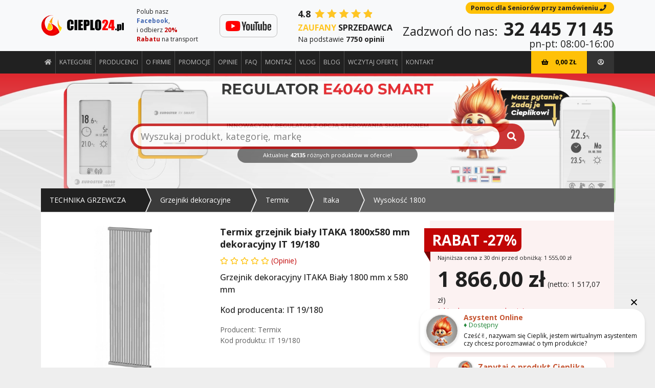

--- FILE ---
content_type: text/html; charset=UTF-8
request_url: https://www.technika-grzewcza-sklep.pl/product/termix-grzejnik-bialy-itaka-1800x580-mm-dekoracyjny-it19-180
body_size: 21791
content:
<!DOCTYPE html>
<html lang="pl-PL" itemscope itemtype="http://schema.org/WebSite">
    <head>
        <link href="https://ajax.cloudflare.com" rel="preconnect" crossorigin="crossorigin"/><link href="https://static.cloudflareinsights.com" rel="preconnect" crossorigin="crossorigin"/><link href="https://apis.google.com" rel="preconnect" crossorigin="crossorigin"/><link href="https://fonts.gstatic.com" rel="preconnect" crossorigin="crossorigin"/><link href="https://play.google.com" rel="preconnect" crossorigin="crossorigin"/><link href="https://www.google.com" rel="preconnect" crossorigin="crossorigin"/><link href="https://www.google.pl" rel="preconnect" crossorigin="crossorigin"/><link href="https://www.google-analytics.com" rel="preconnect" crossorigin="crossorigin"/><link href="https://www.gstatic.com" rel="preconnect" crossorigin="crossorigin"/><link href="https://www.googletagmanager.com" rel="preconnect" crossorigin="crossorigin"/><link href="https://stats.g.doubleclick.net" rel="preconnect" crossorigin="crossorigin"/><link href="https://ssl.ceneo.pl" rel="preconnect" crossorigin="crossorigin"/><link href="https://image.ceneostatic.pl" rel="preconnect" crossorigin="crossorigin"/><meta charset="utf-8"/><base href="https://www.technika-grzewcza-sklep.pl/" />
<link href="/lib/aos/aos.css?1588056191" rel="preload" as="style"/><link href="/css/main.min.css?1763451162" rel="preload" as="style"/><link href="/css/parts/product_details.min.css?1763451162" rel="preload" as="style"/><link href="/css/parts/product_listings.min.css?1763451162" rel="preload" as="style"/><link href="/css/custom.css?1590738874" rel="preload" as="style"/><meta name="viewport" content="width=device-width, initial-scale=1.0"/><meta name="x-ua-compatible" content="IE=edge"/><title>Termix grzejnik biały ITAKA 1800x580 mm dekoracyjny IT 19/180</title>
<meta name="og:title" content="Termix grzejnik biały ITAKA 1800x580 mm dekoracyjny IT 19/180"/><meta name="og:image" content="https://www.technika-grzewcza-sklep.pl/files/store/2012/11/gowne_biae_1352741833.jpg"/><meta name="description" content=""/><meta name="keywords" content=""/><meta name="distribution" content="global"/><meta name="facebook-domain-verification" content="omq29s1qx8doo1xkbq1kps0ua1h8jc"/><meta name="google-site-verification" content="d90pQu4UPZircxUSJVh48-Byy16dW0v7vbtgmFGXAv0"/><meta name="google-site-verification" content="dPvg3GHnwNJW2rgiZaGwFMiWW9mTgRDwtRaOi86jv-Y"/><meta name="twitter:domain" content="https://www.technika-grzewcza-sklep.pl/"/><meta name="twitter:title" content="Termix grzejnik biały ITAKA 1800x580 mm dekoracyjny IT 19/180"/><meta name="twitter:description" content=""/><meta name="twitter:url" content="https://www.technika-grzewcza-sklep.pl/product/termix-grzejnik-bialy-itaka-1800x580-mm-dekoracyjny-it19-180"/><meta name="twitter:image" content="https://www.technika-grzewcza-sklep.pl/files/store/2012/11/gowne_biae_1352741833.jpg"/><meta name="twitter:card" content="product"/><meta name="twitter:site" content="@Cieplo24pl"/><meta name="twitter:creator" content="@Cieplo24pl"/><meta property="article:publisher" content="https://www.facebook.com/Cieplo24"/><meta property="product:title" content="Termix grzejnik biały ITAKA 1800x580 mm dekoracyjny IT 19/180"/><meta property="og:title" content="Termix grzejnik biały ITAKA 1800x580 mm dekoracyjny IT 19/180"/><meta property="og:description" content=""/><meta property="og:url" content="https://www.technika-grzewcza-sklep.pl/product/termix-grzejnik-bialy-itaka-1800x580-mm-dekoracyjny-it19-180"/><meta property="og:type" content="og:product"/><meta property="og:image" content="https://www.technika-grzewcza-sklep.pl/files/store/2012/11/gowne_biae_1352741833.jpg"/><meta name="api-url" content="https://api957.technika-grzewcza-sklep.pl"/><meta name="csrf-token" content="e5128b6b62ce09eec3fe8958ee08ab55eb7fb76a5730c74c47e4cad50dd04aeb7df28225fbe6a5026b9415677da9d73781c768eb062bc1764c47734c8dd5c2a7"/><link href="/favicon.ico?1589790345" type="image/x-icon" rel="icon"/><link href="/favicon.ico?1589790345" type="image/x-icon" rel="shortcut icon"/><link href="/img/website-icons/apple-touch-icon-precomposed.png?1589787882" rel="apple-touch-icon"/><link href="/img/website-icons/apple-touch-icon-57x57.png?1589787882" rel="apple-touch-icon" sizes="57x57"/><link href="/img/website-icons/apple-touch-icon-72x72.png?1589787882" rel="apple-touch-icon" sizes="72x72"/><link href="/img/website-icons/apple-touch-icon-76x76.png?1589787882" rel="apple-touch-icon" sizes="76x76"/><link href="/img/website-icons/apple-touch-icon-114x114.png?1589787882" rel="apple-touch-icon" sizes="114x114"/><link href="/img/website-icons/apple-touch-icon-120x120.png?1589787882" rel="apple-touch-icon" sizes="120x120"/><link href="/img/website-icons/apple-touch-icon-144x144.png?1589787882" rel="apple-touch-icon" sizes="144x144"/><link href="/img/website-icons/apple-touch-icon-152x152.png?1589787882" rel="apple-touch-icon" sizes="152x152"/><link href="/img/website-icons/apple-touch-icon-168x168.png?1589790345" rel="apple-touch-icon" sizes="168x168"/><link href="/img/website-icons/apple-touch-icon-180x180.png?1589792975" rel="apple-touch-icon" sizes="180x180"/><link href="/img/website-icons/apple-touch-icon-192x192.png?1589790345" rel="apple-touch-icon" sizes="192x192"/><link href="/img/website-icons/apple-touch-icon-256x256.png?1589790345" rel="apple-touch-icon" sizes="256x256"/><link href="/img/website-icons/safari-pinned-tab.svg?1589790345" rel="mask-icon" color="#5bbad5"/><link href="/site.webmanifest?1589792975" rel="manifest"/><link href="https://www.technika-grzewcza-sklep.pl/sklep/produkt/termix-grzejnik-bialy-itaka-1800x580-mm-dekoracyjny-it19-180.html" rel="canonical"/><meta name="msapplication-TileColor" content="#da532c"/><meta name="theme-color" content="#ffffff"/><link rel="stylesheet" href="/lib/aos/aos.css?1588056191"/><link rel="stylesheet" href="/css/main.min.css?1763451162"/><link rel="stylesheet" href="/css/parts/product_details.min.css?1763451162"/><link rel="stylesheet" href="/css/parts/product_listings.min.css?1763451162"/><link rel="stylesheet" href="/lib/swiper/swiper-bundle.min.css?1747115928"/><link rel="stylesheet" href="/css/parts/product_finder.min.css?1763451162"/><link rel="stylesheet" href="/css/custom.css?1590738874"/>
<meta name="twitter:label1" content="Price"/><meta name="twitter:data1" content="1866 PLN"/><meta property="product:price:amount" content="1866"/><meta property="product:price:currency" content="PLN"/><script type="application/ld+json">
{
    "@context": "http://schema.org",
    "@type": "Product",
    "aggregateRating": {
        "@type": "AggregateRating",
        "bestRating": "5",
        "worstRating": "1",
        "ratingValue": "4",
        "ratingCount": "1"
    },
    "offers": {
        "@type": "Offer",
        "availability": "http://schema.org/BackOrder",
        "url": "https://www.technika-grzewcza-sklep.pl/product/termix-grzejnik-bialy-itaka-1800x580-mm-dekoracyjny-it19-180",
        "priceValidUntil": "2027-01-18",
        "price": "1866",
        "priceCurrency": "PLN"
    },
        "name": "Termix grzejnik biały ITAKA 1800x580 mm dekoracyjny IT 19/180",
    "description": "",
    "brand": "Termix",
    "image": "https://www.technika-grzewcza-sklep.pl/files/store/2012/11/gowne_biae_1352741833.jpg",
    "productID": "termix-grzejnik-bialy-itaka-1800x580-mm-dekoracyjny-it19-180",
    "sku": "termix-grzejnik-bialy-itaka-1800x580-mm-dekoracyjny-it19-180"
}
</script><script type="application/ld+json">
{
    "@context": "http://schema.org",
    "@type": "WebSite",
    "url": "https://www.technika-grzewcza-sklep.pl/",
    "sameAs":
    [
        "https://www.facebook.com/Cieplo24"
    ]
}
</script>
<script type="application/ld+json">
{
    "@context": "http://schema.org",
    "@type": "Organization",
    "name": "Sklep Cieplo24.pl",
    "url": "https://www.technika-grzewcza-sklep.pl/",
    "telephone": "32 445 71 45",
    "logo": "https://www.technika-grzewcza-sklep.pl/img/logo-o.png",
    "aggregateRating": {
        "@type": "AggregateRating",
        "bestRating": "5",
        "worstRating": "1",
        "ratingValue": "5",
        "ratingCount": "125"
    },
    "sameAs":
    [
        "https://www.facebook.com/Cieplo24"
    ]
}
</script>
<script type="application/ld+json">
{
    "@context": "http://schema.org",
    "@type": "Store",
    "image": "https://www.technika-grzewcza-sklep.pl/img/logo-o.png",
    "name": "Sklep Cieplo24.pl",
    "telephone": "32 445 71 45",
    "priceRange": "$$$$",
    "address": {
        "@type": "PostalAddress",
        "addressLocality": "Chorzów",
        "addressRegion": "Śląsk",
        "postalCode": "41-506",
        "streetAddress": "Graniczna 3"
    }
}
</script>

    <!-- Google Tag Manager -->
<script>(function(w,d,s,l,i){w[l]=w[l]||[];w[l].push({'gtm.start':
new Date().getTime(),event:'gtm.js'});var f=d.getElementsByTagName(s)[0],
j=d.createElement(s),dl=l!='dataLayer'?'&l='+l:'';j.async=true;j.src=
'https://www.googletagmanager.com/gtm.js?id='+i+dl;f.parentNode.insertBefore(j,f);
})(window,document,'script','dataLayer','GTM-5VKJMLZ');</script>
<!-- End Google Tag Manager -->

<!-- Ceneo -->
<!-- script>(function(w,d,s,i,dl){w._ceneo = w._ceneo || function () {
w._ceneo.e = w._ceneo.e || []; w._ceneo.e.push(arguments); };
w._ceneo.e = w._ceneo.e || [];dl=dl===undefined?"dataLayer":dl;
const f = d.getElementsByTagName(s)[0], j = d.createElement(s);
j.defer = true;
j.src = "https://ssl.ceneo.pl/ct/v5/script.js?accountGuid=" + i + "&t=" +
Date.now() + (dl ? "&dl=" + dl : ''); f.parentNode.insertBefore(j, f);
})(window, document, "script", "e5a11356-4641-4bde-8e49-b7567229677e");</script -->
<!-- End Ceneo -->

<!-- Api Pixel Code -->
<script src="https://pixel.fasttony.com/64083d0f3a8c4fb2bb712a5237d2d8d5" async defer></script>
<!-- End Api Pixel Code -->

<!-- Hotjar Tracking Code for technika-grzewcza-sklep.pl -->
<script>
(function(h,o,t,j,a,r){
h.hj=h.hj||function(){(h.hj.q=h.hj.q||[]).push(arguments)};
h._hjSettings={hjid:5191145,hjsv:6};
a=o.getElementsByTagName('head')[0];
r=o.createElement('script');r.async=1;
r.src=t+h._hjSettings.hjid+j+h._hjSettings.hjsv;
a.appendChild(r);
})(window,document,'https://static.hotjar.com/c/hotjar-','.js?sv=');
</script>

<script id="merchantWidgetScript" src="https://www.gstatic.com/shopping/merchant/merchantwidget.js" defer>
</script>
<script type="text/javascript">
  merchantWidgetScript.addEventListener('load', function () {
    merchantwidget.start({
     merchant_id: 112357132,
     position: 'BOTTOM_LEFT'
   });
  });
</script>
    </head>
    <body>
        <div id="app" data-is-production="true" data-features="[base64]">            <!-- Google Tag Manager (noscript) -->
<noscript><iframe src="https://www.googletagmanager.com/ns.html?id=GTM-5VKJMLZ" height="0" width="0" style="display:none;visibility:hidden"></iframe></noscript>
<!-- End Google Tag Manager (noscript) --><add-to-cart-slide></add-to-cart-slide>
    <ai-modal></ai-modal>
<header>
            <nav class="navbar navbar-expand-lg bg-light flex-wrap">
        <div class="header-top">
            <div class="container">
                <a href="https://www.technika-grzewcza-sklep.pl/" class="navbar-brand d-lg-none mr-25"><img src="/img/logo-mobile.png?1602494283" alt="Cieplo24.pl" class="img-fluid" loading="lazy"/></a>                <a href="https://www.technika-grzewcza-sklep.pl/" class="navbar-brand d-none d-lg-inline mr-25"><img src="/img/logo-o.png?1602494283" alt="Cieplo24.pl" class="img-fluid" loading="lazy"/></a>                <div class="promoadvert d-none d-sm-block">
                    <div class="fb-like" data-href="https://www.facebook.com/Cieplo24" data-layout="button_count" data-action="like" data-size="small" data-show-faces="false" data-share="false"></div>
                    <div class="dsc">Polub nasz <a style="color: #4267b2; font-weight: bold" href="https://facebook.com/cieplo24" target="_blank" title="facebook technika grzewcza">Facebook</a>,<br>i odbierz <span style="color: #c20505; font-weight: bold">20% Rabatu</span> na transport</div>
                </div>
                <div class="d-none d-md-block mr-md-20 mr-xl-35 mr-xxl-50">
                    <a href="https://www.youtube.com/channel/UC2jC2iy5DM0NIDuuqs4SgHw" rel="nofollow" target="_blank" title="Cieplo24.pl na YouTube" class="yt-link"><img src="/img/youtube-logo.png?1666243651" alt="Logo YouTube" loading="lazy"/></a>                </div>
                                    <reviews-widget></reviews-widget>
                                <div class="callus flex-wrap">
                    <a href="/pomoc-w-zamowieniu" class="badge badge-warning badge-pill cursor-pointer d-none d-lg-inline-block mb-2" title="Pomoc w zamówieniu">Pomoc dla Seniorów przy zamówieniu <i class="fa fa-phone"></i></a>                    <div><span class="d-none d-lg-inline">Zadzwoń do nas: </span><a href="tel:32 445 71 45" class="phone-number">32 445 71 45</a></div>
                    <small>pn-pt: 08:00-16:00</small>
                </div>
                <ul class="user navbar-nav d-lg-none">
                                        <li class="account nav-item">
                        <account-button></account-button>
                    </li>
                </ul>
            </div>
        </div>
        <div class="header-bottom">
            <div class="container d-flex flex-wrap">
                <div class="collapse navbar-collapse" id="top_menu">
                                        <ul class="navbar-nav"><li class="nav-item"><a href="/" title="Strona główna" class="nav-link" ><i class="fa fa-home"></i></a></li><li class="nav-item open-modal-nav"><a href="#" class="nav-link" data-toggle="modal" data-target="#nav__new">Kategorie</a></li><li class="nav-item"><a href="/producenci" title="Producenci" class="nav-link" >Producenci</a></li><li class="nav-item"><a href="/o-firmie" title="O firmie" class="nav-link" >O firmie</a></li><li class="nav-item"><a href="sklep/promocje.html" title="Promocje" class="nav-link" >Promocje</a></li><li class="nav-item"><a href="/opinie" title="Opinie" class="nav-link" >Opinie</a></li><li class="nav-item"><a href="/faq" title="FAQ" class="nav-link" >FAQ</a></li><li class="nav-item"><a href="/montaz" title="Montaż" class="nav-link" >Montaż</a></li><li class="nav-item"><a href="/vlog" title="Filmy instruktarzowe" class="nav-link" >Vlog</a></li><li class="nav-item"><a href="blog.html" title="Blog" class="nav-link" >Blog</a></li><li class="nav-item"><a href="/wczytaj-oferte" title="WCZYTAJ OFERTĘ" class="nav-link" >WCZYTAJ OFERTĘ</a></li><li class="nav-item"><a href="/kontakt" title="Kontakt" class="nav-link" >Kontakt</a></li></ul>                </div>
                <div class="mobile-menu-width position-relative order-lg-2">
                    <button class="navbar-toggler collapsed" type="button" data-toggle="modal" data-target="#nav__new">
                        <div class="toggle position-relative">
                            <div class="line top position-absolute"></div>
                            <div class="line middle cross1 position-absolute"></div>
                            <div class="line middle cross2 position-absolute"></div>
                            <div class="line bottom position-absolute"></div>
                        </div>
                    </button>
                                        <ul class="user navbar-nav d-none d-lg-flex">
                                                                            <li class="basket nav-item">
                                <small-cart :mobile="false"></small-cart>
                            </li>
                                                <li class="account nav-item">
                            <account-button></account-button>
                        </li>
                    </ul>
                                            <div class="mobile-product-addtobasket d-lg-none">
                            <add-to-cart title="Do koszyka" v-bind:product-id="1362" v-bind:price="'1 866,00 zł'" v-bind:top="true"></add-to-cart>
                        </div>
                                    </div>
            </div>
        </div>
            </nav>
</header>

<div class="modal-nav modal fade" id="nav__new" tabindex="-1" aria-labelledby="nav__newLabel" aria-hidden="true">
    <div class="modal-dialog modal-dialog-centered modal-dialog-scrollable">
        <div class="modal-content">
            <div class="modal-body">
                <button type="button" class="btn btn-close" data-dismiss="modal" aria-label="Close"><i class="fas fa-times-circle"></i></button>
                <div class="container">
                    <div class="row pb-50">
                        <div class="col-12 navbar-menu d-lg-none">
                            <div class="navbar">
                                <ul class="navbar-nav"><li class="nav-item"><a href="/" title="Strona główna" class="nav-link" ><i class="fa fa-home"></i></a></li><li class="nav-item open-modal-nav"><a href="#" class="nav-link" data-toggle="modal" data-target="#nav__new">Kategorie</a></li><li class="nav-item"><a href="/producenci" title="Producenci" class="nav-link" >Producenci</a></li><li class="nav-item"><a href="/o-firmie" title="O firmie" class="nav-link" >O firmie</a></li><li class="nav-item"><a href="sklep/promocje.html" title="Promocje" class="nav-link" >Promocje</a></li><li class="nav-item"><a href="/opinie" title="Opinie" class="nav-link" >Opinie</a></li><li class="nav-item"><a href="/faq" title="FAQ" class="nav-link" >FAQ</a></li><li class="nav-item"><a href="/montaz" title="Montaż" class="nav-link" >Montaż</a></li><li class="nav-item"><a href="/vlog" title="Filmy instruktarzowe" class="nav-link" >Vlog</a></li><li class="nav-item"><a href="blog.html" title="Blog" class="nav-link" >Blog</a></li><li class="nav-item"><a href="/wczytaj-oferte" title="WCZYTAJ OFERTĘ" class="nav-link" >WCZYTAJ OFERTĘ</a></li><li class="nav-item"><a href="/kontakt" title="Kontakt" class="nav-link" >Kontakt</a></li></ul>                            </div>
                        </div>
                        <div class="col-12 mt-30 mt-lg-10">
                            <div class="h3 font-weight-bold text-uppercase mb-0">Katalog produktów</div>
                        </div>
                        <div class="col-12 col-lg-6 col-xxl-4 col-item"><a href="/sklep/technikagrzewcza.html" class="h6 font-weight-bold text-uppercase mb-0">TECHNIKA GRZEWCZA</a><ul class="nav-columns nav mt-15"><li class="nav-item"><a href="/sklep/kotlygazowe.html" class="nav-link">Kotły gazowe, regulatory i akcesoria</a></li><li class="nav-item"><a href="/sklep/kotlyelektryczne.html" class="nav-link">Kotły elektryczne</a></li><li class="nav-item"><a href="/sklep/kotly-na-paliwo-stale.html" class="nav-link">Kotły na paliwo stałe</a></li><li class="nav-item"><a href="/sklep/kotly-indukcyjne.html" class="nav-link">Kotły indukcyjne</a></li><li class="nav-item"><a href="/sklep/dogrzewacze-do-instalacji-c-o.html" class="nav-link">Dogrzewacze do instalacji c.o.</a></li><li class="nav-item"><a href="/sklep/kominki-wklady-kominkowe.html" class="nav-link">Kominki (wkłady kominkowe)</a></li><div class="collapse" id="collapse--technikagrzewcza"><div class="nav-collapse"><li class="nav-item"><a href="/sklep/piecykilazienkowe.html" class="nav-link">Piecyki łazienkowe (termy)</a></li><li class="nav-item"><a href="/sklep/czujniki-tlenku-wegla-dymu-i-czadu.html" class="nav-link">Czujniki tlenku węgla, dymu i czadu</a></li><li class="nav-item"><a href="/sklep/sprzegla-rozdzielacze-i-grupy-pompowe.html" class="nav-link">Sprzęgła, rozdzielacze i grupy pompowe</a></li><li class="nav-item"><a href="/sklep/wymiennikiplytowe.html" class="nav-link">Wymienniki płytowe</a></li><li class="nav-item"><a href="/sklep/naczynia-wyrownawcze.html" class="nav-link">Naczynia wyrównawcze (otwarte)</a></li><li class="nav-item"><a href="/sklep/naczyniawzbiorcze.html" class="nav-link">Naczynia wzbiorcze (ciśnieniowe)</a></li><li class="nav-item"><a href="/sklep/kolnierze-ogniowe.html" class="nav-link">Kołnierze ogniowe</a></li><li class="nav-item"><a href="/sklep/kominy-jednoscienne.html" class="nav-link">Kominy jednościenne </a></li><li class="nav-item"><a href="/sklep/kominykoncentryczne.html" class="nav-link">Kominy koncentryczne</a></li><li class="nav-item"><a href="/sklep/kominydwuscienne-technika-grzewcza.html" class="nav-link">Kominy dwuścienne izolowane</a></li><li class="nav-item"><a href="/sklep/kominyflex.html" class="nav-link">Kominy elastyczne - Flex</a></li><li class="nav-item"><a href="/sklep/kominyzaroodporne.html" class="nav-link">Kominy żaroodporne (paliwo stałe)</a></li><li class="nav-item"><a href="/sklep/komin-do-kominkow.html" class="nav-link">Kominy do kotłów na paliwo stałe</a></li><li class="nav-item"><a href="/sklep/ogrzewaczegazowe.html" class="nav-link">Ogrzewacze gazowe pojemnościowe</a></li><li class="nav-item"><a href="/sklep/ogrzewaczeelektryczne.html" class="nav-link">Ogrzewacze elektryczne pojemnościowe</a></li><li class="nav-item"><a href="/sklep/ogrzewaczeprzeplywowe.html" class="nav-link">Ogrzewacze elektryczne przepływowe</a></li><li class="nav-item"><a href="/sklep/urzadzenia-gotujace-wode-warniki.html" class="nav-link">Urządzenia gotujące wodę (warniki)</a></li><li class="nav-item"><a href="/sklep/wymiennikicieplejwody.html" class="nav-link">Wymienniki ciepłej wody użytkowej</a></li><li class="nav-item"><a href="/sklep/wymienniki-cieplej-wody-kotlowej.html" class="nav-link">Wymienniki ciepłej wody kotłowej</a></li><li class="nav-item"><a href="/sklep/kolektory.html" class="nav-link">Kolektory słoneczne</a></li><li class="nav-item"><a href="/sklep/pompyciepla.html" class="nav-link">Pompy ciepła</a></li><li class="nav-item"><a href="/sklep/zmiekczacze-do-wody-uzytkowej.html" class="nav-link">Zmiękczacze do wody użytkowej</a></li><li class="nav-item"><a href="/sklep/pompydoco.html" class="nav-link">Pompy do centralnego ogrzewania</a></li><li class="nav-item"><a href="/sklep/pompycyrkulacyjne.html" class="nav-link">Pompy cyrkulacyjne</a></li><li class="nav-item"><a href="/sklep/pompyglebinowe.html" class="nav-link">Pompy głębinowe, zanurzeniowe i ściekowe</a></li><li class="nav-item"><a href="/sklep/hydrofory-i-centrale-deszczowe.html" class="nav-link">Hydrofory i centrale deszczowe</a></li><li class="nav-item"><a href="/sklep/grzejnikidekoracyjne.html" class="nav-link">Grzejniki dekoracyjne</a></li><li class="nav-item"><a href="/sklep/grzejnikilazienkowe.html" class="nav-link">Grzejniki łazienkowe</a></li><li class="nav-item"><a href="/sklep/grzejnikiplytowe.html" class="nav-link">Grzejniki płytowe</a></li><li class="nav-item"><a href="/sklep/grzejnikimiedzianoaluminiowe.html" class="nav-link">Grzejniki miedziano-aluminiowe</a></li><li class="nav-item"><a href="/sklep/grzejniki-elektryczne.html" class="nav-link">Grzejniki elektryczne</a></li><li class="nav-item"><a href="/sklep/grzejniki-na-podczerwien-i-promienniki.html" class="nav-link">Grzejniki na podczerwień i promienniki</a></li><li class="nav-item"><a href="/sklep/grzejniki-kanalowe-podlogowe.html" class="nav-link">Grzejniki kanałowe (podłogowe)</a></li><li class="nav-item"><a href="/sklep/akcesoria-do-grzejnikow-aluminiowych.html" class="nav-link">Akcesoria do grzejników aluminiowych</a></li><li class="nav-item"><a href="/sklep/sterowanie-ogrzewaniem-grzejnikowym.html" class="nav-link">Sterowanie ogrzewaniem grzejnikowym</a></li><li class="nav-item"><a href="/sklep/piece-grzejniki-akumulacyjne.html" class="nav-link">Piece (grzejniki) akumulacyjne</a></li><li class="nav-item"><a href="/sklep/nagrzewnice-i-kurtyny.html" class="nav-link">Nagrzewnice i kurtyny powietrzne</a></li><li class="nav-item"><a href="/sklep/szafki-gazowe.html" class="nav-link">Szafki gazowe i akcesoria</a></li><li class="nav-item"><a href="/sklep/lemet-zbiorniki-wody-lodowej.html" class="nav-link">Zbiorniki wody lodowej</a></li></div></div><button class="btn btn-collapse collapsed" type="button" data-toggle="collapse" data-target="#collapse--technikagrzewcza" aria-expanded="false" aria-controls="collapse--technikagrzewcza">Więcej </button></ul></div><div class="col-12 col-lg-6 col-xxl-4 col-item"><a href="/sklep/materialy-i-systemy-instalacyjne.html" class="h6 font-weight-bold text-uppercase mb-0">Materiały i systemy instalacyjne</a><ul class="nav-columns nav mt-15"><li class="nav-item"><a href="/sklep/chemia-instalacyjna.html" class="nav-link">Chemia instalacyjna</a></li><li class="nav-item"><a href="/sklep/filtry-magnetyczne.html" class="nav-link">Filtry magnetyczne</a></li><li class="nav-item"><a href="/sklep/ferro-filtry.html" class="nav-link">Filtry osadnikowe</a></li><li class="nav-item"><a href="/sklep/danfoss-glowice.html" class="nav-link">Głowice termostatyczne</a></li><li class="nav-item"><a href="/sklep/instalacje-miedziane.html" class="nav-link">Instalacje miedziane</a></li><li class="nav-item"><a href="/sklep/instalacje-stalowe.html" class="nav-link">Instalacje stalowe</a></li><div class="collapse" id="collapse--materialy-i-systemy-instalacyjne"><div class="nav-collapse"><li class="nav-item"><a href="/sklep/izolacje-do-instalacji.html" class="nav-link">Izolacje do instalacji</a></li><li class="nav-item"><a href="/sklep/kosze-ssace.html" class="nav-link">Kosze ssące</a></li><li class="nav-item"><a href="/sklep/magnetyzer.html" class="nav-link">Magnetyzery</a></li><li class="nav-item"><a href="/sklep/ogrzewaniepodlogowe.html" class="nav-link">Ogrzewanie podłogowe i grzejnikowe</a></li><li class="nav-item"><a href="/sklep/system-inteligentnego-domu.html" class="nav-link">System Inteligentnego Domu</a></li><li class="nav-item"><a href="/sklep/odmulacze.html" class="nav-link">Odmulacze, magneto-odmulacze</a></li><li class="nav-item"><a href="/sklep/przepustnice-bezkolnierzowe.html" class="nav-link">Przepustnice bezkołnierzowe</a></li><li class="nav-item"><a href="/sklep/reduktory-cisnienia.html" class="nav-link">Reduktory ciśnienia</a></li><li class="nav-item"><a href="/sklep/separator-powietrza.html" class="nav-link">Separatory powietrza i odpowietrzniki</a></li><li class="nav-item"><a href="/sklep/separatory-zanieczyszczen.html" class="nav-link">Separatory zanieczyszczeń </a></li><li class="nav-item"><a href="/sklep/systemy-do-cieplej-zimnej-wody-oraz-c-o.html" class="nav-link">Systemy do ciepłej, zimnej wody oraz C.O</a></li><li class="nav-item"><a href="/sklep/systemy-tworzywowe-klejone.html" class="nav-link">Systemy tworzywowe klejone</a></li><li class="nav-item"><a href="/sklep/systemy-z-polipropylenu-zgrzewanego-kan-therm-pp.html" class="nav-link">Systemy z polipropylenu zgrzewanego</a></li><li class="nav-item"><a href="/sklep/systemy-mocujace.html" class="nav-link">Systemy mocujące</a></li><li class="nav-item"><a href="/sklep/urzadzenia-pomiarowe.html" class="nav-link">Urządzenia pomiarowe</a></li><li class="nav-item"><a href="/sklep/urzadzenia-filtrujace.html" class="nav-link">Urządzenia filtrujące </a></li><li class="nav-item"><a href="/sklep/uzdatnianie-wody.html" class="nav-link">Uzdatnianie wody</a></li><li class="nav-item"><a href="/sklep/weze-gazowe.html" class="nav-link">Węże gazowe</a></li><li class="nav-item"><a href="/sklep/zawory-instalacyjne-materialy-inst.html" class="nav-link">Zawory instalacyjne</a></li></div></div><button class="btn btn-collapse collapsed" type="button" data-toggle="collapse" data-target="#collapse--materialy-i-systemy-instalacyjne" aria-expanded="false" aria-controls="collapse--materialy-i-systemy-instalacyjne">Więcej </button></ul></div><div class="col-12 col-lg-6 col-xxl-4 col-item"><a href="/sklep/fotowoltaika.html" class="h6 font-weight-bold text-uppercase mb-0">Fotowoltaika</a><ul class="nav-columns nav mt-15"><li class="nav-item"><a href="/sklep/fotowoltaika-zestawy.html" class="nav-link">Akcesoria</a></li><li class="nav-item"><a href="/sklep/fotowoltaika-falowniki.html" class="nav-link">Falowniki</a></li><li class="nav-item"><a href="/sklep/fotowoltaika-panele-monokrystalcizne.html" class="nav-link">Panele Monokrystaliczne</a></li><li class="nav-item"><a href="/sklep/fotowoltaika-panele-polikrystaliczne.html" class="nav-link">Panele Polikrystaliczne</a></li><li class="nav-item"><a href="/sklep/konstrukcje-montazowe.html" class="nav-link">Konstrukcje montażowe</a></li><li class="nav-item"><a href="/sklep/modul-bateryjny.html" class="nav-link">Moduł bateryjny </a></li><div class="collapse" id="collapse--fotowoltaika"><div class="nav-collapse"><li class="nav-item"><a href="/sklep/pomiary-instalacji-pv.html" class="nav-link">Pomiary instalacji PV</a></li><li class="nav-item"><a href="/sklep/zabezpieczenie-instalacji.html" class="nav-link">Zabezpieczenie instalacji</a></li></div></div><button class="btn btn-collapse collapsed" type="button" data-toggle="collapse" data-target="#collapse--fotowoltaika" aria-expanded="false" aria-controls="collapse--fotowoltaika">Więcej </button></ul></div><div class="col-12 col-lg-6 col-xxl-4 col-item"><a href="/sklep/wentylacja-i-klimatyzacja.html" class="h6 font-weight-bold text-uppercase mb-0">WENTYLACJA I KLIMATYZACJA</a><ul class="nav-columns nav mt-15"><li class="nav-item"><a href="/sklep/klimatyzatory.html" class="nav-link">Klimatyzatory</a></li><li class="nav-item"><a href="/sklep/wentylatory.html" class="nav-link">Wentylatory</a></li><li class="nav-item"><a href="/sklep/rekuperacja.html" class="nav-link">Rekuperacja</a></li><li class="nav-item"><a href="/sklep/kurtyny-i-nagrzewnice.html" class="nav-link">Kurtyny powietrzne</a></li><li class="nav-item"><a href="/sklep/nagrzewnice-powietrzne.html" class="nav-link">Nagrzewnice powietrzne</a></li><li class="nav-item"><a href="/sklep/oczyszczacze-powietrza.html" class="nav-link">Oczyszczacze powietrza</a></li><div class="collapse" id="collapse--wentylacja-i-klimatyzacja"><div class="nav-collapse"><li class="nav-item"><a href="/sklep/osuszacz-powietrza-wentylacja-i-klimatyzacja.html" class="nav-link">Osuszacz powietrza</a></li><li class="nav-item"><a href="/sklep/kratki-wentylacyjne.html" class="nav-link">Kratki, czerpnie, anemostaty, zawory</a></li><li class="nav-item"><a href="/sklep/kanaly-stalowe.html" class="nav-link">Kanały i kształtki stalowe</a></li><li class="nav-item"><a href="/sklep/kanaly-z-tworzywa.html" class="nav-link">Kanały i kształtki z tworzywa</a></li><li class="nav-item"><a href="/sklep/kanaly-elastyczne.html" class="nav-link">Kanały elastyczne</a></li><li class="nav-item"><a href="/sklep/akcesoria-wentylacyjne.html" class="nav-link">Akcesoria wentylacyjne i klimatyzacji</a></li><li class="nav-item"><a href="/sklep/przepustnice-powietrza.html" class="nav-link">Przepustnice powietrza</a></li><li class="nav-item"><a href="/sklep/narzedzia-dla-instalatora.html" class="nav-link">Narzędzia dla instalatora</a></li><li class="nav-item"><a href="/sklep/klimakonwektory.html" class="nav-link">Klimakonwektory</a></li><li class="nav-item"><a href="/sklep/wentylacja-decentralna.html" class="nav-link">Wentylacja decentralna</a></li></div></div><button class="btn btn-collapse collapsed" type="button" data-toggle="collapse" data-target="#collapse--wentylacja-i-klimatyzacja" aria-expanded="false" aria-controls="collapse--wentylacja-i-klimatyzacja">Więcej </button></ul></div><div class="col-12 col-lg-6 col-xxl-4 col-item"><a href="/sklep/narzedzia.html" class="h6 font-weight-bold text-uppercase mb-0">WARSZTAT I BHP</a><ul class="nav-columns nav mt-15"><li class="nav-item"><a href="/sklep/akcesoria-do-narzedzi.html" class="nav-link">Akcesoria do narzędzi</a></li><li class="nav-item"><a href="/sklep/narzedzia-elektryczne.html" class="nav-link">Narzędzia elektryczne</a></li><li class="nav-item"><a href="/sklep/narzedzia-reczne.html" class="nav-link">Narzędzia ręczne</a></li><li class="nav-item"><a href="/sklep/odziez-ochronna.html" class="nav-link">Odzież ochronna</a></li><li class="nav-item"><a href="/sklep/sprzet-przeciw-pozarowy.html" class="nav-link">Sprzęt p. pożarowy</a></li><li class="nav-item"><a href="/sklep/tablice-informacyjne-warsztat-i-bhp.html" class="nav-link">Tablice informacyjne</a></li></ul></div><div class="col-12 col-lg-6 col-xxl-4 col-item"><a href="/sklep/kanalizacja-i-siecie.html" class="h6 font-weight-bold text-uppercase mb-0">KANALIZACJA I SIECI ZEWNĘTRZNE</a><ul class="nav-columns nav mt-15"><li class="nav-item"><a href="/sklep/hydranty-i-akcesoria.html" class="nav-link">Hydranty i akcesoria</a></li><li class="nav-item"><a href="/sklep/kanalizacja-wewnetrzna.html" class="nav-link">Kanalizacja wewnętrzna</a></li><li class="nav-item"><a href="/sklep/kanalizacja-zewnetrzna.html" class="nav-link">Kanalizacja zewnętrzna</a></li><li class="nav-item"><a href="/sklep/oczyszczalnie-sciekow.html" class="nav-link">Oczyszczalnie ścieków</a></li><li class="nav-item"><a href="/sklep/odwodnienia-liniowe-kanalizacja.html" class="nav-link">Odwodnienia linowe</a></li><li class="nav-item"><a href="/sklep/rynny-i-akcesoria.html" class="nav-link">Rynny i akcesoria</a></li><div class="collapse" id="collapse--kanalizacja-i-siecie"><div class="nav-collapse"><li class="nav-item"><a href="/sklep/studnie-i-wlazy.html" class="nav-link">Studnie i włazy</a></li><li class="nav-item"><a href="/sklep/system-pe.html" class="nav-link">System PE (rury, łączniki)</a></li><li class="nav-item"><a href="/sklep/system-pex.html" class="nav-link">System PE-X</a></li><li class="nav-item"><a href="/sklep/systemy-drenazowe.html" class="nav-link">Systemy drenażowe</a></li><li class="nav-item"><a href="/sklep/zbiorniki-olejowe.html" class="nav-link">Zbiorniki olejowe i akcesoria</a></li><li class="nav-item"><a href="/sklep/zeliwne-elementy.html" class="nav-link">Żeliwne elementy</a></li><li class="nav-item"><a href="/sklep/zagospodarowanie-wody-deszczowej.html" class="nav-link">Zagospodarowanie wody deszczowej</a></li></div></div><button class="btn btn-collapse collapsed" type="button" data-toggle="collapse" data-target="#collapse--kanalizacja-i-siecie" aria-expanded="false" aria-controls="collapse--kanalizacja-i-siecie">Więcej </button></ul></div><div class="col-12 col-lg-6 col-xxl-4 col-item"><a href="/sklep/oswietlenie.html" class="h6 font-weight-bold text-uppercase mb-0">Oświetlenie</a><ul class="nav-columns nav mt-15"><li class="nav-item"><a href="/sklep/oprawy-oswietleniowe.html" class="nav-link">Oprawy oświetleniowe</a></li><li class="nav-item"><a href="/sklep/osprzet-oswietleniowy.html" class="nav-link">Osprzęt oświetleniowy</a></li><li class="nav-item"><a href="/sklep/tasmy-led.html" class="nav-link">Taśmy LED</a></li><li class="nav-item"><a href="/sklep/transformatory.html" class="nav-link">Transformatory</a></li><li class="nav-item"><a href="/sklep/zrodla-swiatla.html" class="nav-link">Źródła światła</a></li></ul></div><div class="col-12 col-lg-6 col-xxl-4 col-item"><a href="/sklep/elektryka.html" class="h6 font-weight-bold text-uppercase mb-0">Elektryka</a><ul class="nav-columns nav mt-15"><li class="nav-item"><a href="/sklep/akcesoria-przemyslowo-silowe.html" class="nav-link">Akcesoria przemysłowo-siłowe</a></li><li class="nav-item"><a href="/sklep/akumulatory.html" class="nav-link">Akumulatory</a></li><li class="nav-item"><a href="/sklep/automatyka-pomiarowa.html" class="nav-link">Automatyka pomiarowa</a></li><li class="nav-item"><a href="/sklep/aparatura-sterujaca.html" class="nav-link">Aparatura sterująca</a></li><li class="nav-item"><a href="/sklep/elektronika-modulowa.html" class="nav-link">Elektronika modułowa</a></li><li class="nav-item"><a href="/sklep/folie-kablowe-i-ostrzegawcze.html" class="nav-link">Folie kablowe i ostrzegawcze</a></li><div class="collapse" id="collapse--elektryka"><div class="nav-collapse"><li class="nav-item"><a href="/sklep/infrastruktura-it.html" class="nav-link">Infrastruktura IT</a></li><li class="nav-item"><a href="/sklep/izolacje-termokurczliwe.html" class="nav-link">Izolacje termokurczliwe</a></li><li class="nav-item"><a href="/sklep/kable-i-przewodyrozne.html" class="nav-link">Kable i przewody</a></li><li class="nav-item"><a href="/sklep/koncowki-kablowe.html" class="nav-link">Końcówki kablowe</a></li><li class="nav-item"><a href="/sklep/materialy-eksploatacyjne.html" class="nav-link">Materiały eksploatacyjne</a></li><li class="nav-item"><a href="/sklep/mocowania.html" class="nav-link">Mocowania</a></li><li class="nav-item"><a href="/sklep/ogrzewanie-podlogowe-elektryczne.html" class="nav-link">Ogrzewanie podłogowe elektryczne</a></li><li class="nav-item"><a href="/sklep/osprzet-mieszkaniowy-i-biurowy.html" class="nav-link">Osprzęt mieszkaniowy i biurowy</a></li><li class="nav-item"><a href="/sklep/przemienniki-czestotliwosci.html" class="nav-link">Przemienniki częstotliwości</a></li><li class="nav-item"><a href="/sklep/rozdzielnice-obudowy.html" class="nav-link">Rozdzielnice, obudowy, akcesoria</a></li><li class="nav-item"><a href="/sklep/rozlaczniki-podstawy-bezpiecznikowe.html" class="nav-link">Rozłączniki, podstawy bezpiecznikowe</a></li><li class="nav-item"><a href="/sklep/rury-elektroinstalacyjne.html" class="nav-link">Rury elektroinstalacyjne</a></li><li class="nav-item"><a href="/sklep/stacje-ladowania-samochodow-elektrycznych.html" class="nav-link">Stacje ładowania samochodów elektrycznych</a></li><li class="nav-item"><a href="/sklep/sterowanie-i-zabezpieczenie-silnikow.html" class="nav-link">Sterowanie i zabezpieczenie silników</a></li><li class="nav-item"><a href="/sklep/trasy-kablowe.html" class="nav-link">Trasy kablowe</a></li><li class="nav-item"><a href="/sklep/wkladki-bezpiecznikowe-akcesoria.html" class="nav-link">Wkładki bezpiecznikowe, akcesoria</a></li><li class="nav-item"><a href="/sklep/zabezpieczenia-nadzor-domofony-dzwonki.html" class="nav-link">Zabezpieczenia, nadzór, domofony, dzwonki</a></li><li class="nav-item"><a href="/sklep/zlaczki-listwowe-i-instalacyjne.html" class="nav-link">Złączki listwowe i instalacyjne</a></li></div></div><button class="btn btn-collapse collapsed" type="button" data-toggle="collapse" data-target="#collapse--elektryka" aria-expanded="false" aria-controls="collapse--elektryka">Więcej </button></ul></div><div class="col-12 col-lg-6 col-xxl-4 col-item"><a href="/sklep/energetyka.html" class="h6 font-weight-bold text-uppercase mb-0">Energetyka</a><ul class="nav-columns nav mt-15"><li class="nav-item"><a href="/sklep/instalacje-odgromowe.html" class="nav-link">Instalacje odgromowe</a></li><li class="nav-item"><a href="/sklep/kompensacja-mocy-biernej-nn.html" class="nav-link">Kompensacja mocy biernej (nN)</a></li><li class="nav-item"><a href="/sklep/obudowy-termoutwardzalne.html" class="nav-link">Obudowy termoutwardzalne</a></li><li class="nav-item"><a href="/sklep/osprzet-do-linii-napowietrznych.html" class="nav-link">Osprzęt do linii napowietrznych</a></li><li class="nav-item"><a href="/sklep/osprzet-kablowy.html" class="nav-link">Osprzęt kablowy</a></li><li class="nav-item"><a href="/sklep/pomiar-energii.html" class="nav-link">Pomiar energii</a></li><div class="collapse" id="collapse--energetyka"><div class="nav-collapse"><li class="nav-item"><a href="/sklep/rury-oslonowe-do-kabli.html" class="nav-link">Rury osłonowe do kabli</a></li></div></div><button class="btn btn-collapse collapsed" type="button" data-toggle="collapse" data-target="#collapse--energetyka" aria-expanded="false" aria-controls="collapse--energetyka">Więcej </button></ul></div><div class="col-12 col-lg-6 col-xxl-4 col-item"><a href="/sklep/technikasanitarna.html" class="h6 font-weight-bold text-uppercase mb-0">TECHNIKA SANITARNA</a><ul class="nav-columns nav mt-15"><li class="nav-item"><a href="/sklep/akcesoria-lazienkowe.html" class="nav-link">Akcesoria łazienkowe</a></li><li class="nav-item"><a href="/sklep/baterie-osprzet.html" class="nav-link">Baterie i osprzęt</a></li><li class="nav-item"><a href="/sklep/bidety-wiszace.html" class="nav-link">Bidety</a></li><li class="nav-item"><a href="/sklep/brodzikiobudowyakcesoria.html" class="nav-link">Brodziki, obudowy, akcesoria</a></li><li class="nav-item"><a href="/sklep/deski-sedesowe.html" class="nav-link">Deski sedesowe</a></li><li class="nav-item"><a href="/sklep/deszczownice.html" class="nav-link">Deszczownice</a></li><div class="collapse" id="collapse--technikasanitarna"><div class="nav-collapse"><li class="nav-item"><a href="/sklep/zestawy-natryskowe.html" class="nav-link">Zestawy natryskowe, wannowe</a></li><li class="nav-item"><a href="/sklep/kabiny-prysznicowe.html" class="nav-link">Kabiny prysznicowe</a></li><li class="nav-item"><a href="/sklep/kompakty-wc.html" class="nav-link">Kompakty WC</a></li><li class="nav-item"><a href="/sklep/kratki-sciekowe.html" class="nav-link">Kratki ściekowe</a></li><li class="nav-item"><a href="/sklep/miski-wc.html" class="nav-link">Miski WC</a></li><li class="nav-item"><a href="/sklep/odwodnienia-liniowe.html" class="nav-link">Odwodnienia liniowe</a></li><li class="nav-item"><a href="/sklep/panele-natryskowe.html" class="nav-link">Panele natryskowe</a></li><li class="nav-item"><a href="/sklep/pisuary.html" class="nav-link">Pisuary</a></li><li class="nav-item"><a href="/sklep/polpostumenty.html" class="nav-link">Półpostumenty</a></li><li class="nav-item"><a href="/sklep/rozdrabniacze-sanitarne-wc.html" class="nav-link">Rozdrabniacze sanitarne</a></li><li class="nav-item"><a href="/sklep/sortowniki-na-odpady.html" class="nav-link">Sortowniki</a></li><li class="nav-item"><a href="/sklep/spluczki-wc.html" class="nav-link">Spłuczki</a></li><li class="nav-item"><a href="/sklep/stelaze-podtynkowe.html" class="nav-link">Stelaże podtynkowe i akcesoria</a></li><li class="nav-item"><a href="/sklep/syfony-i-polsyfony.html" class="nav-link">Syfony i półsyfony</a></li><li class="nav-item"><a href="/sklep/umywalki.html" class="nav-link">Umywalki</a></li><li class="nav-item"><a href="/sklep/wanny-technika-sanitarna.html" class="nav-link">Wanny</a></li><li class="nav-item"><a href="/sklep/zawory-spustowe.html" class="nav-link">Zawory spustowe</a></li><li class="nav-item"><a href="/sklep/zlewozmywaki-i-zlewy.html" class="nav-link">Zlewozmywaki i akcesoria</a></li><li class="nav-item"><a href="/sklep/zlacza-elastyczne.html" class="nav-link">Złącza elastyczne</a></li></div></div><button class="btn btn-collapse collapsed" type="button" data-toggle="collapse" data-target="#collapse--technikasanitarna" aria-expanded="false" aria-controls="collapse--technikasanitarna">Więcej </button></ul></div><div class="col-12 col-lg-6 col-xxl-4 col-item"><a href="/sklep/materialy-i-sprzet-budowlany.html" class="h6 font-weight-bold text-uppercase mb-0">Materiały i sprzęt budowlany</a><ul class="nav-columns nav mt-15"><li class="nav-item"><a href="/sklep/drabiny-pomosty-rusztowania.html" class="nav-link">Drabiny, pomosty, rusztowania</a></li><li class="nav-item"><a href="/sklep/fugi-gipsy-i-zaprawy-budowlane.html" class="nav-link">Fugi, gipsy i zaprawy budowlane</a></li><li class="nav-item"><a href="/sklep/kleje-i-tasmy-budowlane.html" class="nav-link">Kleje i taśmy budowlane</a></li><li class="nav-item"><a href="/sklep/silikony-pianki-chemia.html" class="nav-link">Silikony, pianki, chemia</a></li></ul></div><div class="col-12 col-lg-6 col-xxl-4 col-item"><a href="/sklep/ogrod.html" class="h6 font-weight-bold text-uppercase mb-0">Ogród</a><ul class="nav-columns nav mt-15"><li class="nav-item"><a href="/sklep/biopreparaty.html" class="nav-link">Biopreparaty</a></li><li class="nav-item"><a href="/sklep/narzedzia-ogrodowe.html" class="nav-link">Narzędzia ogrodowe</a></li><li class="nav-item"><a href="/sklep/nawadnianie-ogrodu.html" class="nav-link">Nawadnianie ogrodu</a></li><li class="nav-item"><a href="/sklep/przedluzacze-ogrodowe.html" class="nav-link">Przedłużacze ogrodowe</a></li></ul></div><div class="col-12 col-lg-6 col-xxl-4 col-item"><a href="/sklep/promocja-ariston.html" class="h6 font-weight-bold text-uppercase mb-0">Promocje</a><ul class="nav-columns nav mt-15"><li class="nav-item"><a href="/sklep/promocja-velis-dune.html" class="nav-link">Promocja Velis Dune</a></li><li class="nav-item"><a href="/sklep/promocja-lydos-hybrid-wi-fi.html" class="nav-link">Promocja Lydos Hybrid Wi-Fi</a></li><li class="nav-item"><a href="/sklep/promocja-bwt-aquadial.html" class="nav-link">Promocja BWT Aquadial</a></li><li class="nav-item"><a href="/sklep/promocja-n-oveen.html" class="nav-link">Promocja N&#039;Oveen</a></li></ul></div><div class="col-12 col-lg-6 col-xxl-4 col-item"><a href="/sklep/outlet.html" class="h6 font-weight-bold text-uppercase mb-0">Outlet</a></div>                    </div>
                </div>
            </div>
        </div>
    </div>
</div>
            <product-reload-overlay></product-reload-overlay>
                <div class="search_main small">
        <div class="bgimage" style="background-image: url('/files/bg/2025/08/euroster_tlo_popr.webp');"></div>
        <div class="container">
                            <product-finder currency="PLN"></product-finder>
                    </div>
    </div>
            <div class="container">
                <div class="row">
                    <aside class="aside-main col-md-5 col-xl-4 col-xxl-3 pb-md-25 product-page">
    <div class="sidebar1 d-flex flex-column">
        <banners location-id="1" class="mb-15"></banners>
                        <product-category-list
    :active-id="220"
></product-category-list>

            <div class="cataloglist sidebar d-none d-md-block">
        <div class="head head-small bg-gradient-primary">
            <a href="/rankingi-produktow.html" class="heading text-white" title="Ranking produktów">Ranking produktów</a>            <a href="/rankingi-produktow.html" class="text-white" title="Ranking produktów"><i class="fas fa-list"></i></a>        </div>
    </div>
                                <div class="sidebar product-day d-none d-md-block">
            <div class="head head-small bg-gradient-dark">
                <div class="heading">Produkt dnia</div>
                <i class="fas fa-star"></i>
            </div>
            <div class="row no-gutters">
                <div class="card">
                    <div class="row no-gutters h-100">
                        <div class="image col">
                            <div class="embed-responsive embed-responsive-1by1">
                                <a href="/sklep/produkt/viessmann-zestaw-vitodens-050-w-b0ka-kociol-kondensacyjny-dwufunkcyjny-armatura-przylaczeniowa-moc-3-2-25kw-kod-z024665-7690549.html"><img src="/files/thumbs/2026/01/vito_050_15-84a84237.jpg?1767788724" alt="Viessmann Zestaw Vitodens 050-W B0KA Kocioł kondensacyjny dwufunkcyjny + armatura przyłączeniowa, moc 3,2-25kW kod Z024665+7690549" class="embed-responsive-item" loading="lazy"/></a>                                <a href="/sklep/produkt/viessmann-zestaw-vitodens-050-w-b0ka-kociol-kondensacyjny-dwufunkcyjny-armatura-przylaczeniowa-moc-3-2-25kw-kod-z024665-7690549.html" class="stretched-link" aria-label="Przejdź do produktu: Viessmann Zestaw Vitodens 050-W B0KA Kocioł kondensacyjny dwufunkcyjny + armatura przyłączeniowa, moc 3,2-25kW kod Z024665+7690549"></a>                            </div>
                                                            <div class="video">
                                    <a href="https://www.youtube.com/watch?v=VBg2eg5RV3E" class="video-link" title="Zobacz film" target="_blank"><i class="far fa-play-circle"></i></a>                                </div>
                                                    </div>
                        <div class="col align-self-center">
                            <div class="card-body">
                                <h3 class="product-title"> <a href="/sklep/produkt/viessmann-zestaw-vitodens-050-w-b0ka-kociol-kondensacyjny-dwufunkcyjny-armatura-przylaczeniowa-moc-3-2-25kw-kod-z024665-7690549.html">Viessmann Zestaw Vitodens 050-W B0KA Kocioł kondensacyjny dwufunkcyjny + armatura przyłączeniowa, moc 3,2-25kW kod Z024665+7690549</a> </h3>
                                <div class="symbols">
                                    <div class="product-rating">
                                         <i class="fas fa-star" aria-hidden="true"></i> <i class="fas fa-star" aria-hidden="true"></i> <i class="fas fa-star" aria-hidden="true"></i> <i class="fas fa-star" aria-hidden="true"></i> <i class="fas fa-star" aria-hidden="true"></i>                                    </div>
                                                                            <div class="energy-classes">
                                                                                            <div class="energy-class" title="Klasa energetyczna A">
    <span
        class="energy-class-left-arrow"
                    style="border-right-color: #647D0D;"
            ></span>
    <span
        class="energy-class-label"
                    style="background-color: #647D0D;"
            >
        A    </span>
</div>
                                                                                                                                        <div class="energy-class" title="Klasa energetyczna A">
    <span
        class="energy-class-left-arrow"
                    style="border-right-color: #647D0D;"
            ></span>
    <span
        class="energy-class-label"
                    style="background-color: #647D0D;"
            >
        A    </span>
</div>
                                                                                    </div>
                                                                    </div>
                                <div class="product-prices">
                                                                            <span class="new">3 819,00 zł</span>
                                        <span class="old"></span>
                                                                    </div>
                            </div>
                        </div>
                        <div class="hover col-12">
                            <div class="hover-in d-flex flex-wrap align-items-end">
                                <div class="d-flex align-items-end">
                                                                            <span class="badge badge-pill badge-24h mt-10" data-toggle="tooltip" data-placement="top" title="Wysyłka/odbiór do 24 godzin">
                                            <i class="fas fa-truck"></i> 24 h                                        </span>
                                                                                                        </div>
                                                                    <add-to-cart title="Do koszyka" v-bind:product-id="56022"></add-to-cart>
                                                            </div>
                        </div>
                    </div>
                </div>
            </div>
        </div>
                            </div>
            <div class="sidebar2 d-none d-md-block">
            <banners location-id="2" class="sidebar"></banners>
<banners location-id="3" class="sidebar"></banners>
<banners location-id="4" class="sidebar"></banners>
<banners location-id="5" class="sidebar"></banners>
            <div class="sidebar promo-box" data-aos="fade-in">
    <div class="head head-small bg-gradient-dark">
        <div class="heading">e-raty</div>
        <i class="fas fa-arrow-down"></i>
    </div>
    <div class="row no-gutters">
        <div class="card p-0">
                            <a href="https://www.santanderconsumer.pl/zakupy-na-raty/raty-w-sklepie-internetowym,1.html" target="_blank"><img src="/img/santander_consumer_bank.jpg?1602494283" alt="banner" class="embed-responsive-item w-100" loading="lazy"/></a>                    </div>
    </div>
</div>
    <div class="sidebar promo-box" data-aos="fade-in">
        <div class="head head-small bg-gradient-dark">
            <div class="heading">SZYBKIE PŁATNOŚCI</div>
            <i class="fas fa-arrow-down"></i>
        </div>
        <div class="row no-gutters">
            <div class="card p-0">
                <p><img alt="" class="embed-responsive-item w-100" loading="lazy" src="/files/media/000000000000cieplo24/banner-imoje-prost.jpg" /></p>
            </div>
        </div>
    </div>

<banners location-id="6" class="sidebar card p-0" data-aos="fade-in"></banners>
<banners location-id="7" class="sidebar card p-0" data-aos="fade-in"></banners>
<banners location-id="8" class="sidebar card p-0" data-aos="fade-in"></banners>

    <div class="sidebar promo-box" data-aos="fade-in">
        <div class="head head-small bg-gradient-dark">
            <div class="heading">FOTOWOLTAIKA</div>
            <i class="fas fa-arrow-down"></i>
        </div>
        <div class="row no-gutters">
            <div class="card p-0">
                <p><img alt="" loading="lazy" src="/files/media/fotowoltaika-new.jpg " style="width: 100%;" /></p>
            </div>
        </div>
    </div>
        </div>
        <banners location-id="9" class="mt-15"></banners>
</aside>
                    <main class="col-12 col-xxl-9 pb-md-25">
                        <div id="ai-product-id-1362" class="hidden"></div>
<product-topbar :raw-obj="'[base64]'" :price="1866" :net-price="1517.07"></product-topbar>

<section class="bg-white">
    <div class="categories-navigation">
    <ul class="breadcrumbs gray">
                    <li><a href="/sklep/technikagrzewcza.html" title="TECHNIKA GRZEWCZA">TECHNIKA GRZEWCZA</a></li>
                    <li><a href="/sklep/grzejnikidekoracyjne.html" title="Grzejniki dekoracyjne">Grzejniki dekoracyjne</a></li>
                    <li><a href="/sklep/termixx.html" title="Termix">Termix</a></li>
                    <li><a href="/sklep/itaka.html" title="Itaka">Itaka</a></li>
                    <li><a href="/sklep/wys.html">Wysokość 1800</a></li>
            </ul>
    </div>
    <div class="row">
        <div class="col-12">
            <div class="product-info">
                <div class="row justify-content-center">
                    <div class="product-carousel col">
                                                                            <div class="mobile-promotion">
                                RABAT -27%                            </div>
                        
                        <div class="product-carousel-big">
                                                            <a href="files/store/2012/11/gowne_biae_1352741833.jpg">
                                    <span class="embed-responsive embed-responsive-1by1 d-none">
                                        <img src="/files/thumbs/2012/11/gowne_biae_1352741833-87cacd56.jpg?1750840935" alt="Termix grzejnik biały ITAKA 1800x580 mm dekoracyjny IT 19/180" loading="lazy" class="embed-responsive-item"/>                                    </span>
                                </a>
                                                                                        <a href="files/store/2013/01/itaka_bg_cieplo24pl_1359311995.jpg">
                                    <span class="embed-responsive embed-responsive-1by1 d-none">
                                        <img src="/files/thumbs/2013/01/itaka_bg_cieplo24pl_1359311995-f2bb2ef8.jpg?1750857530" alt="Termix grzejnik biały ITAKA 1800x580 mm dekoracyjny IT 19/180 " loading="lazy" class="embed-responsive-item"/>                                    </span>
                                </a>
                                                            <a href="files/store/2013/01/itaka_m1_cieplo24pl_1359312003.jpg">
                                    <span class="embed-responsive embed-responsive-1by1 d-none">
                                        <img src="/files/thumbs/2013/01/itaka_m1_cieplo24pl_1359312003-defbbae0.jpg?1750857531" alt="Termix grzejnik biały ITAKA 1800x580 mm dekoracyjny IT 19/180 " loading="lazy" class="embed-responsive-item"/>                                    </span>
                                </a>
                                                            <a href="files/store/2013/01/itaka_m2_cieplo24pl_1359312010.jpg">
                                    <span class="embed-responsive embed-responsive-1by1 d-none">
                                        <img src="/files/thumbs/2013/01/itaka_m2_cieplo24pl_1359312010-0831536c.jpg?1750857531" alt="Termix grzejnik biały ITAKA 1800x580 mm dekoracyjny IT 19/180 " loading="lazy" class="embed-responsive-item"/>                                    </span>
                                </a>
                                                                                </div>
                                                <div class="product-carousel-small">
                                                            <div class="embed-responsive embed-responsive-1by1 d-none">
                                    <img src="/files/thumbs/2012/11/gowne_biae_1352741833-51a3e709.jpg?1750840935" alt="Termix grzejnik biały ITAKA 1800x580 mm dekoracyjny IT 19/180" loading="lazy" class="embed-responsive-item"/>                                </div>
                                                                                        <div class="embed-responsive embed-responsive-1by1 d-none">
                                    <img src="/files/thumbs/2013/01/itaka_bg_cieplo24pl_1359311995-4458d376.jpg?1750857531" alt="Termix grzejnik biały ITAKA 1800x580 mm dekoracyjny IT 19/180 " loading="lazy" class="embed-responsive-item"/>                                </div>
                                                            <div class="embed-responsive embed-responsive-1by1 d-none">
                                    <img src="/files/thumbs/2013/01/itaka_m1_cieplo24pl_1359312003-348ff40c.jpg?1750857531" alt="Termix grzejnik biały ITAKA 1800x580 mm dekoracyjny IT 19/180 " loading="lazy" class="embed-responsive-item"/>                                </div>
                                                            <div class="embed-responsive embed-responsive-1by1 d-none">
                                    <img src="/files/thumbs/2013/01/itaka_m2_cieplo24pl_1359312010-cce94fe5.jpg?1750857531" alt="Termix grzejnik biały ITAKA 1800x580 mm dekoracyjny IT 19/180 " loading="lazy" class="embed-responsive-item"/>                                </div>
                                                                                </div>
                    </div>
                    <div class="product-text-box col-12 d-lg-none">
                        <h1 class="product-title mb-10">Termix grzejnik biały ITAKA 1800x580 mm dekoracyjny IT 19/180</h1>
                        <div class="product-rating">
                             <i class="far fa-star" aria-hidden="true"></i> <i class="far fa-star" aria-hidden="true"></i> <i class="far fa-star" aria-hidden="true"></i> <i class="far fa-star" aria-hidden="true"></i> <i class="far fa-star" aria-hidden="true"></i>                            <a href="/sklep/opinie/termix-grzejnik-bialy-itaka-1800x580-mm-dekoracyjny-it19-180.html" class="text-primary">(Opinie)</a>                        </div>
                    </div>
                    <div class="product-text-box col-12 col-lg order-2 order-lg-1">
                                                    <div class="d-none d-lg-block">
                                <h1 class="product-title mb-10">Termix grzejnik biały ITAKA 1800x580 mm dekoracyjny IT 19/180</h1>
                                <div class="product-rating">
                                     <i class="far fa-star" aria-hidden="true"></i> <i class="far fa-star" aria-hidden="true"></i> <i class="far fa-star" aria-hidden="true"></i> <i class="far fa-star" aria-hidden="true"></i> <i class="far fa-star" aria-hidden="true"></i>                                    <a href="/sklep/opinie/termix-grzejnik-bialy-itaka-1800x580-mm-dekoracyjny-it19-180.html" class="text-primary">(Opinie)</a>                                </div>
                            </div>
                                                <div class="product-dsc"><p><span style="font-size: medium;">Grzejnik dekoracyjny ITAKA Biały 1800 mm x 580 mm&nbsp;</span></p>

<p><span style="font-size: medium;">Kod producenta: IT 19/180</span></p>
</div>
                        <div class="product-manufacturer">Producent: Termix</div>                        <div class="product-code">Kod produktu: IT 19/180</div>                        <div class="energy-class-wrapper">
                                                                                </div>
                                                    <product-variants product-id="1362" class="mt-25"></product-variants>
                                                                    </div>
                    <div class="product-price-box col-12 col-xl-4 order-1 order-lg-2">
                        <div class="product-addtobasket-box">
                            <div class="product-addtobasket">
                                <div class="row justify-content-between align-items-center">
                                    <div class="col-12 col-xl-6 col-xl-12 order-xl-0 ">
                                        <div class="row">
                                            <div class="product-prices col-12 mb-5">
                                                                                                    <div class="promotion">
                                                        RABAT -27%                                                        <div class="arrow-down"></div>
                                                    </div>
                                                    <div>
                                                        <small>Najniższa cena z 30 dni przed obniżką: 1 555,00 zł</small>
                                                    </div>
                                                                                                <span class="new">1 866,00 zł</span>
                                                <span class="netto">(netto: 1 517,07 zł)</span><br>
                                                                                                                                                            <span class="text-danger">(aktualna cena po rabacie)</span><br />
                                                                                                                                                </div>

                                            
                                                                                            <div class="col-12 pb-20">
                                                    <add-to-cart title="Do koszyka" v-bind:product-id="1362" v-bind:big="true"></add-to-cart>
                                                </div>
                                                                                                                                                                                    <div class="col-12 pb-20">
                                                    <button
                                                        type="button"
                                                        data-toggle="tooltip"
                                                        data-placement="top"
                                                        class="btn btn-lg ai-assistant-button ml-auto"
                                                        onclick="Global.openAiAssistant();"
                                                    >
                                                        <img src="/img/cieplik.png" class="avatar" alt="Cieplik"/> <span class="ml-5">Zapytaj o produkt Cieplika</span>
                                                    </button>
                                                </div>
                                                                                                                                </div>
                                    </div>
                                    <div class="col-12 col-xl-6 col-xl-12">
                                        <div class="product-badges-tabs">
                                                                                                                                        <div>
                                                    <i class="fas fa-times-circle">
                                                    </i><span class="badge text-danger">
                                                        Chwilowy brak towaru                                                    </span>
                                                </div>
                                                                                                                                                                                                                                            <div>
                                                        <i class="fas fa-truck"></i>
                                                        <span class="badge" data-toggle="tooltip" data-placement="top" title="Wysyłka do 30 dni roboczych">
                                                            Wysyłka do 30 dni roboczych                                                        </span>
                                                    </div>
                                                                                                                                                    <div class="lowest-delivery">
                                                        <i class="fas fa-coins"></i>
                                                        <span>
                                                            Dostawa: <strong>od 25,00 zł</strong><br><small>Kurier - dostawa pod wskazany adres</small>                                                        </span>
                                                    </div>
                                                                                                <info-modal-link type="div" class="deferred-payment" title="Kup teraz, zapłać później" content="&lt;div class=&quot;deferred-payment-info&quot;&gt;
    &lt;img src=&quot;/img/imoje.png?1714030953&quot; class=&quot;float-right ml-15&quot; alt=&quot;imoje&quot; loading=&quot;lazy&quot;/&gt;    &lt;p&gt;Przy wyborze formy płatności, wybierz &lt;strong&gt;Szybkie przelewy online &lt;span class=&quot;text-imoje&quot;&gt;imoje&lt;/span&gt;&lt;/strong&gt;.&lt;/p&gt;
    &lt;p&gt;
        &lt;span class=&quot;text-imoje&quot;&gt;imoje&lt;/span&gt; opłaci twój rachunek w sklepie.&lt;br/&gt;
        Na stronie &lt;span class=&quot;text-imoje&quot;&gt;imoje&lt;/span&gt; sprawdź swoje dane i podaj PESEL.
    &lt;/p&gt;
    &lt;p&gt;
        Po otrzymaniu zakupów decydujesz, co ci pasuje, a co nie. Możesz zwrócić całość albo część zamówienia - wtedy zmniejszy się też kwota do zapłaty przez &lt;span class=&quot;text-imoje&quot;&gt;imoje&lt;/span&gt;.
    &lt;/p&gt;
    &lt;p&gt;
        W ciągu 30 dni od zakupu płacisz &lt;span class=&quot;text-imoje&quot;&gt;imoje&lt;/span&gt; za swoje zakupy. Jeśli chcesz, rozkładasz swoją płatność na raty.
    &lt;/p&gt;
&lt;/div&gt;" v-cloak="true">                                                    <i class="fas fa-money-check"></i>
                                                    <span>
                                                        Odroczone płatności<br />
                                                        <small>Kup teraz, zapłać za 30 dni, jeżeli nie zwrócisz</small>
                                                    </span>
                                                </info-modal-link>
                                                                                    </div>
                                                                            </div>
                                </div>
                            </div>
                                                                                                                                        </div>
                    </div>
                </div>
            </div>
        </div>
    </div>
</section>

<banners location-id="20" class="mt-20 mb-20"></banners>

<product-tabs :product-id="1362" :raw-template="''">
    <template #delivery>
        <table class="table table-striped table-hover">
                                            <tr>
                    <td class="delivery-price">
                        Odbiór osobisty CHORZÓW                                            </td>
                    <td class="country-name text-center">
                        <small class="badge badge-pill badge-light">Polska</small>
                    </td>
                    <td class="delivery-name text-right">
                                                0,00 zł                    </td>
                </tr>
                                <tr>
                    <td class="delivery-price">
                        Dostawa Cieplo24 (bez wniesienia)                                                    <p class="text-danger mb-0">Do 30km od Chorzowa</p>
                                            </td>
                    <td class="country-name text-center">
                        <small class="badge badge-pill badge-light">Polska</small>
                    </td>
                    <td class="delivery-name text-right">
                                                80,00 zł                    </td>
                </tr>
                                <tr>
                    <td class="delivery-price">
                        Kurier - dostawa pod wskazany adres                                            </td>
                    <td class="country-name text-center">
                        <small class="badge badge-pill badge-light">Polska</small>
                    </td>
                    <td class="delivery-name text-right">
                                                25,00 zł                    </td>
                </tr>
                                <tr>
                    <td class="delivery-price">
                        Kurier - dostawa pod wskazany adres - Płatność gotówką przy odbiorze                                            </td>
                    <td class="country-name text-center">
                        <small class="badge badge-pill badge-light">Polska</small>
                    </td>
                    <td class="delivery-name text-right">
                                                25,00 zł                    </td>
                </tr>
                                                            <tr>
                    <td class="delivery-price">
                        Odbiór osobisty CHORZÓW                                            </td>
                    <td class="country-name text-center">
                        <small class="badge badge-pill badge-light">Czech Republic</small>
                    </td>
                    <td class="delivery-name text-right">
                                                0,00 zł                    </td>
                </tr>
                                <tr>
                    <td class="delivery-price">
                        Kurier - dostawa pod wskazany adres                                            </td>
                    <td class="country-name text-center">
                        <small class="badge badge-pill badge-light">Czech Republic</small>
                    </td>
                    <td class="delivery-name text-right">
                                                120,00 zł                    </td>
                </tr>
                                                            <tr>
                    <td class="delivery-price">
                        Odbiór osobisty CHORZÓW                                            </td>
                    <td class="country-name text-center">
                        <small class="badge badge-pill badge-light">Estonia</small>
                    </td>
                    <td class="delivery-name text-right">
                                                0,00 zł                    </td>
                </tr>
                                <tr>
                    <td class="delivery-price">
                        Kurier - dostawa pod wskazany adres                                            </td>
                    <td class="country-name text-center">
                        <small class="badge badge-pill badge-light">Estonia</small>
                    </td>
                    <td class="delivery-name text-right">
                                                227,20 zł                    </td>
                </tr>
                                                            <tr>
                    <td class="delivery-price">
                        Odbiór osobisty CHORZÓW                                            </td>
                    <td class="country-name text-center">
                        <small class="badge badge-pill badge-light">Slovakia</small>
                    </td>
                    <td class="delivery-name text-right">
                                                0,00 zł                    </td>
                </tr>
                                <tr>
                    <td class="delivery-price">
                        Kurier - dostawa pod wskazany adres                                            </td>
                    <td class="country-name text-center">
                        <small class="badge badge-pill badge-light">Slovakia</small>
                    </td>
                    <td class="delivery-name text-right">
                                                94,28 zł                    </td>
                </tr>
                                                            <tr>
                    <td class="delivery-price">
                        Odbiór osobisty CHORZÓW                                            </td>
                    <td class="country-name text-center">
                        <small class="badge badge-pill badge-light">Germany</small>
                    </td>
                    <td class="delivery-name text-right">
                                                0,00 zł                    </td>
                </tr>
                                <tr>
                    <td class="delivery-price">
                        Kurier - dostawa pod wskazany adres                                            </td>
                    <td class="country-name text-center">
                        <small class="badge badge-pill badge-light">Germany</small>
                    </td>
                    <td class="delivery-name text-right">
                                                530,42 zł                    </td>
                </tr>
                                                            <tr>
                    <td class="delivery-price">
                        Odbiór osobisty CHORZÓW                                            </td>
                    <td class="country-name text-center">
                        <small class="badge badge-pill badge-light">Lithuania</small>
                    </td>
                    <td class="delivery-name text-right">
                                                0,00 zł                    </td>
                </tr>
                                <tr>
                    <td class="delivery-price">
                        Kurier - dostawa pod wskazany adres                                            </td>
                    <td class="country-name text-center">
                        <small class="badge badge-pill badge-light">Lithuania</small>
                    </td>
                    <td class="delivery-name text-right">
                                                108,22 zł                    </td>
                </tr>
                                    </table>
                        <div class="d-flex text-info">
            <i class="fas fa-info-circle pt-5 pr-10"></i>
            <span>Ceny kosztów dostawy nie uwzględniają ewentualnych kosztów płatności. Ceny te zostaną zaktualizowane w procesie zamówienia po wybraniu odpowiedniej opcji płatności.</span>
        </div>
    </template>
</product-tabs>

<matching-products :product-id="1362"></matching-products>

    <related-products :product-id="1362"></related-products>

<category-related-products :product-id="1362" :limit="6"></category-related-products>

<info-modal></info-modal>

                        </main>
                </div>
            </div>
                                    <account-modal></account-modal>
<offer-personal-data-modal></offer-personal-data-modal>
<complementary-products-modal></complementary-products-modal>


<footer>
    <div class="container">
        <div class="links">
            <div class="row justify-content-center">
                <div class="col-12 col-sm-6 col-md-5 col-lg-2">
                    <div class="logo-footer">
                        <a href="https://www.technika-grzewcza-sklep.pl/"><img src="/img/logo-w.png?1602494283" alt="Cieplo24.pl" class="img-fluid" loading="lazy"/></a>                    </div>
                    <div class="socials">
                        <a href="https://www.instagram.com/cieplo24" title="Instagram" rel="nofollow" target="_blank"><i class="fab fa-instagram"></i></a>                        <a href="https://www.facebook.com/Cieplo24" title="Facebook" rel="nofollow" target="_blank"><i class="fab fa-facebook-f"></i></a>                        <a href="https://www.youtube.com/channel/UC2jC2iy5DM0NIDuuqs4SgHw" title="YouTube" rel="nofollow" target="_blank"><i class="fab fa-youtube"></i></a>                    </div>
                </div>
                <div class="col-12 col-sm-6 col-md-5 col-lg-2">
                    <div class="row">
                        <div class="heading col-12">Produkty</div>
                        <div class="col-12 circle-list">
                            <ul>
	<li><a href="https://www.technika-grzewcza-sklep.pl/producenci#/">Producenci</a></li>
	<li><a href="/promocje">Promocja</a></li>
</ul>
                        </div>
                    </div>
                </div>
                <div class="col-12 col-md-10 col-lg-4">
                    <div class="row">
                        <div class="heading col-12">Pomoc</div>
                        <div class="col-12 circle-list column-count-2 mb-10">
                            <ul>
	<li><a href="/faq">FAQ</a></li>
	<li><a href="/regulamin">Regulamin</a></li>
	<li><a href="/reklamacje-i-zwroty">Reklamacje i zwroty</a></li>
	<li><a href="/polityka-prywatnosci">Polityka prywatności</a></li>
	<li><a href="/certyfikaty">Certyfikaty</a></li>
	<li><a href="/przesylka">Przesyłka</a></li>
	<li><a href="/dojazd">Wskaz&oacute;wki dojazdu</a></li>
	<li><a href="/erp">Dyrektywa ERP</a></li>
</ul>
                        </div>
                    </div>
                </div>
                <div class="col-12 col-md-10 col-lg-4">
                    <div class="row">
                        <div class="heading col-12">Kontakt</div>
                        <div class="col-sm-6">
                            <ul class="list-unstyled">
                                <li>ul. Graniczna 3<br>41-506 Chorzów</li>
                                <li>tel. <a href="tel:32 445 71 45"><b>32 445 71 45</b></a></li>
                                <li>fax. <a href="tel:32 445 71 46"><b>32 445 71 46</b></a></li>
                                <li>email: <a href="/cdn-cgi/l/email-protection#056c6b636a45666c6075696a37312b7569"><b><span class="__cf_email__" data-cfemail="e68f888089a6858f83968a89d4d2c8968a">[email&#160;protected]</span></b></a></li>
                            </ul>
                        </div>
                        <div class="col-sm-6">
                            <p><p>Odbi&oacute;r osobisty po wcześniejszym um&oacute;wieniu się w Chorzowie</p>
</p>
                        </div>
                    </div>
                </div>
            </div>
        </div>
        <div class="socket">
            <div class="row justify-content-center justify-content-md-end">
                <div class="col-auto">
                    &copy; 2012 - 2026, Cieplo24.pl | Projekt: <a target="_blank" href="https://www.econnect4u.pl">eConnect4U</a>
                </div>
            </div>
        </div>
    </div>
</footer>


<sidebar-cart></sidebar-cart>
        </div>
        <script data-cfasync="false" src="/cdn-cgi/scripts/5c5dd728/cloudflare-static/email-decode.min.js"></script><script src="/lib/swiper/swiper-bundle.min.js?1747115928"></script>
	<script src="/js/libs.min.js?1754558772"></script>
<script src="/lib/slick/slick-lightbox.js?1724224281" defer="defer"></script>

    <script src="/js/app.min.js?1763451162"></script>    <script src="/js/app-vue.min.js?1766052171"></script>    <script type="text/javascript" defer>
        (function (i, s, o, g, r, a, m) {
            i['GoogleAnalyticsObject'] = r;
            i[r] = i[r] || function () {
                (i[r].q = i[r].q || []).push(arguments)
            }, i[r].l = 1 * new Date();
            a = s.createElement(o),
                m = s.getElementsByTagName(o)[0];
            a.async = 1;
            a.src = g;
            m.parentNode.insertBefore(a, m)
        })(window, document, 'script', 'https://www.google-analytics.com/analytics.js', 'ga');
        ga('create', 'UA-84995176-1', 'auto');
                ga('send', 'pageview');
    </script>

<script>if (typeof dataLayer !== 'undefined') {
    dataLayer.push({ ecommerce: null });
    dataLayer.push({
        event: 'view_item',
        ecommerce: {"currency":"PLN","value":1866,"items":[{"item_id":"1362","item_name":"Termix grzejnik bia\u0142y ITAKA 1800x580 mm dekoracyjny IT 19\/180","price":1866,"quantity":1,"item_category":"TECHNIKA GRZEWCZA","item_category2":"Grzejniki dekoracyjne","item_category3":"Termix","item_category4":"Itaka","item_category5":"Wysoko\u015b\u0107 1800"}]}    });
}
</script><script>    var lssc = document.createElement("script");lssc.type="text/javascript";lssc.async=true; lssc.src="https://livesupport.pl/chat/createBottom750.js";
    var lss = document.getElementsByTagName("script")[0]; lss.parentNode.insertBefore(lssc, lss);
    </script><script defer="defer">    Global.setProduction(true);
</script>
<script type="text/javascript" defer>
    var links = document.getElementsByTagName('link')[0];
    var css1 = document.createElement('link');
    css1.rel = 'stylesheet';
    css1.href = '/lib/sweetalert/sweetalert.min.css';
    css1.type = 'text/css';
    links.parentNode.insertBefore(css1, links);
    var css2 = document.createElement('link');
    css2.rel = 'stylesheet';
    css2.href = '/lib/magnific-popup/magnific-popup.min.css';
    css2.type = 'text/css';
    links.parentNode.insertBefore(css2, links);
    var css3 = document.createElement('link');
    css3.rel = 'stylesheet';
    css3.href = '/lib/noty/noty.min.css';
    css3.type = 'text/css';
    links.parentNode.insertBefore(css3, links);
</script>
<noscript>
    <link rel="stylesheet" href="/lib/sweetalert/sweetalert.min.css?1588056191"/>    <link rel="stylesheet" href="/lib/magnific-popup/magnific-popup.min.css?1588056191"/>    <link rel="stylesheet" href="/lib/noty/noty.min.css?1624515150"/></noscript>

<script type="text/javascript" defer>
	let element = document.getElementById('ekomi-widget-container');
	if (element !== null) {
		function registerWidget (w, token) {
			w['_ekomiWidgetsServerUrl'] = 'https://widgets.ekomi.com';
			w['_customerId'] = 154034;
			
			if (w['_language'] == undefined) {
				w['_language'] = new Array();
			}
			w['_language'][token] = 'auto';        
			
			if(typeof(w['_ekomiWidgetTokens']) !== 'undefined'){
				w['_ekomiWidgetTokens'][w['_ekomiWidgetTokens'].length] = token;
			} else {
				w['_ekomiWidgetTokens'] = new Array(token);
			}
			if(typeof(ekomiWidgetJs) == 'undefined') {
				ekomiWidgetJs = true;
				var scr = document.createElement('script');scr.src = 'https://sw-assets.ekomiapps.de/static_resources/widget.js';
				var head = document.getElementsByTagName('head')[0];head.appendChild(scr);
				
			} else {if (typeof ekomiWidgetMain != 'undefined') {ekomiWidgetMain('ajax', token);}}
			return true;
		}
		(function (w) {
			var token = 'sf15403465f29c5e7af4f';
			var k = document.getElementsByClassName("ekomi-widget-" + token);
			for(var x=0;x<k.length;x++){ registerWidget(w,token); }
		})(window);
	}
</script>

    <script defer src="https://static.cloudflareinsights.com/beacon.min.js/vcd15cbe7772f49c399c6a5babf22c1241717689176015" integrity="sha512-ZpsOmlRQV6y907TI0dKBHq9Md29nnaEIPlkf84rnaERnq6zvWvPUqr2ft8M1aS28oN72PdrCzSjY4U6VaAw1EQ==" data-cf-beacon='{"version":"2024.11.0","token":"fd6e538e4f90426fa27d94d358143c67","server_timing":{"name":{"cfCacheStatus":true,"cfEdge":true,"cfExtPri":true,"cfL4":true,"cfOrigin":true,"cfSpeedBrain":true},"location_startswith":null}}' crossorigin="anonymous"></script>
</body>
</html>


--- FILE ---
content_type: text/html; charset=UTF-8
request_url: https://www.googletagmanager.com/ns.html?id=GTM-5VKJMLZ
body_size: -64
content:
<!DOCTYPE html>


<html lang=en>
<head>
  <meta charset=utf-8>
  <title>ns</title>
</head>
<body>
  

  

  
  

  

  

  

  

  

  

  

  

  

  

  

  

  

  







































<img height="1" width="1" style="border-style:none;" alt="" src="//www.googleadservices.com/pagead/conversion/11171908660/?url=https%3A%2F%2Fwww.technika-grzewcza-sklep.pl%2Fproduct%2Ftermix-grzejnik-bialy-itaka-1800x580-mm-dekoracyjny-it19-180&amp;guid=ON&amp;script=0&amp;data="/>















































</body></html>


--- FILE ---
content_type: text/css
request_url: https://www.technika-grzewcza-sklep.pl/css/parts/product_finder.min.css?1763451162
body_size: 2375
content:
@import url(https://fonts.googleapis.com/css2?family=Open+Sans:wght@400;500;600;700&display=swap);.btn{text-transform:none!important}.no-scroll{overflow:hidden}.product-finder-widget{width:100%;display:flex;justify-content:center}.product-finder-widget form:not(.default){position:relative;width:100%}.product-finder-widget form:not(.default) a{position:absolute;top:50%;right:15px;transform:translateY(-50%);width:16px;height:16px;padding:5px;background-image:url("data:image/svg+xml,%3Csvg xmlns='http://www.w3.org/2000/svg' viewBox='0 0 512 512'%3E%3Cpath d='M416 208c0 45.9-14.9 88.3-40 122.7L502.6 457.4c12.5 12.5 12.5 32.8 0 45.3s-32.8 12.5-45.3 0L330.7 376c-34.4 25.2-76.8 40-122.7 40C93.1 416 0 322.9 0 208S93.1 0 208 0S416 93.1 416 208zM208 352a144 144 0 1 0 0-288 144 144 0 1 0 0 288z'/%3E%3C/svg%3E%0A");background-repeat:no-repeat}.product-finder-widget form:not(.default) a:hover{color:#c10505}.product-finder-widget a{cursor:pointer}.search-modal{--swiper-theme-color:#495057;z-index:1041;padding-right:0!important}.search-modal .modal-dialog{max-width:100%;margin:0}.search-modal .modal-dialog.modal-dialog-scrollable{max-height:unset}.search-modal .modal-dialog .modal-content{max-height:100vh;border:0;border-radius:0}.search-modal .modal-header{gap:20px}.search-modal .modal-body{overflow-y:auto}.search-modal .search-form-wrapper{align-items:center}.search-modal .search-form-wrapper img{width:200px;padding-right:15px}.search-modal .search-form-wrapper .close{font-size:2.5rem}.search-modal .search-form-wrapper .search-input-suggestions-wrapper{position:relative;width:100%;max-width:640px;border:2px solid #bdbdbd;border-radius:19px}@media (min-width:768px){.search-modal .search-form-wrapper .search-input-suggestions-wrapper{margin-left:40px;margin-right:20px}}.search-modal .search-form-wrapper .search-input-suggestions-wrapper form{width:100%}.search-modal .search-form-wrapper .search-input-suggestions-wrapper form .input-group .form-control{height:34px;padding-left:1rem;padding-right:1rem;border:none;background:0 0;font-size:1rem}.search-modal .search-form-wrapper .search-input-suggestions-wrapper form .input-group .form-control::-moz-placeholder{color:#b5b4b4}.search-modal .search-form-wrapper .search-input-suggestions-wrapper form .input-group .form-control::placeholder{color:#b5b4b4}.search-modal .search-form-wrapper .search-input-suggestions-wrapper form .input-group .input-group-append .btn-clear{padding:0;font-size:20px!important;color:#616161!important}.search-modal .search-form-wrapper .search-input-suggestions-wrapper form .input-group .input-group-append .btn-search{width:40px;height:34px;background-image:url("data:image/svg+xml,%3Csvg xmlns='http://www.w3.org/2000/svg' viewBox='0 0 512 512'%3E%3Cpath d='M416 208c0 45.9-14.9 88.3-40 122.7L502.6 457.4c12.5 12.5 12.5 32.8 0 45.3s-32.8 12.5-45.3 0L330.7 376c-34.4 25.2-76.8 40-122.7 40C93.1 416 0 322.9 0 208S93.1 0 208 0S416 93.1 416 208zM208 352a144 144 0 1 0 0-288 144 144 0 1 0 0 288z' fill='%23ffc107' /%3E%3C/svg%3E%0A");background-repeat:no-repeat;background-position:center;background-size:20px}.search-modal .search-form-wrapper .search-input-suggestions-wrapper:hover,.search-modal .search-form-wrapper .search-input-suggestions-wrapper:hover .suggestions-dropdown{border-color:#495057}.search-modal .search-form-wrapper .search-input-suggestions-wrapper.has-suggestions{border-bottom-left-radius:0;border-bottom-right-radius:0;border-bottom:none}.search-modal .search-form-wrapper .search-input-suggestions-wrapper .suggestions-dropdown{position:absolute!important;z-index:1050;top:100%;left:-2px;right:-2px;overflow:hidden;border:2px solid #bdbdbd;border-top:none;border-bottom-left-radius:19px;border-bottom-right-radius:19px;background:#fff;box-shadow:inset 0 3px 4px -2px rgba(0,0,0,.4)}.search-modal .search-form-wrapper .search-input-suggestions-wrapper .suggestions-dropdown ul{padding:0;margin:0}.search-modal .search-form-wrapper .search-input-suggestions-wrapper .suggestions-dropdown ul .list-group-item{padding:.375rem 1rem;border-bottom:1px solid #eee;background:0 0;cursor:pointer}.search-modal .search-form-wrapper .search-input-suggestions-wrapper .suggestions-dropdown ul .list-group-item.highlighted,.search-modal .search-form-wrapper .search-input-suggestions-wrapper .suggestions-dropdown ul .list-group-item:hover{background-color:rgba(0,0,0,.05);border-color:#ddd}.search-modal .swiper-button-next::after,.search-modal .swiper-button-prev::after{font-size:20px;font-weight:700}.search-modal .modal-body:first-of-type{display:flex;gap:25px;margin-bottom:30px}.search-modal .finder-section-title{margin-bottom:20px;font-weight:700;text-transform:uppercase}.search-modal .finder-section-titleh4{font-size:20px}.search-modal .finder-section-titleh5{font-size:18px}.search-modal .finder-section-titleh6{font-size:16px}.search-modal .most-search-list{padding-left:0;list-style-type:none}.search-modal .most-search-list li{cursor:pointer;margin-bottom:10px;font-size:16px}.search-modal .most-search-list li:hover{text-decoration:underline}@media (max-width:991.98px){.search-modal .modal-body{padding:10px 10px 20px}}.hints-wrapper,.videos-wrapper{padding:10px 15px;border-radius:8px}@media (max-width:767.98px){.search-modal .modal-header{align-items:flex-start}.search-modal .search-form-wrapper{flex-wrap:wrap;gap:10px}.search-modal .swiper-button-next,.search-modal .swiper-button-prev{display:none}}.hints-wrapper{margin-bottom:20px;font-size:14px}.hints-wrapper a{text-decoration:underline}.hints-wrapper a:hover{text-decoration:none}.correction-notice-wrapper{margin-bottom:10px}.videos-wrapper{margin-bottom:20px;background-color:#f8f9fa}.videos-wrapper .finder-section-title{display:block;margin-bottom:10px;color:#616161}.videos-wrapper .video-item a{display:block;text-decoration:none;color:inherit}.videos-wrapper .video-thumbnail-wrapper{position:relative;margin-bottom:5px}.videos-wrapper .video-thumbnail{max-width:100%;height:auto}.videos-wrapper .play-icon{position:absolute;top:50%;left:50%;transform:translate(-50%,-50%);font-size:2rem;color:#fff;text-shadow:0 0 5px #000}.videos-wrapper .video-title{overflow:hidden;text-overflow:ellipsis;display:-webkit-box;-webkit-line-clamp:2;-webkit-box-orient:vertical;font-size:13px}@media (min-width:768px){.hints-wrapper,.search-modal .ms-md-40,.videos-wrapper{margin-left:40px!important}}.products-carousel{display:flex;align-items:center;gap:0}.products-carousel .swiper{overflow:hidden}.products-carousel .swiper-button-next,.products-carousel .swiper-button-prev{position:static;top:0;width:40px;flex-shrink:0}.finder-card{position:relative;padding:20px;border:1px solid #cbcccd;border-radius:5px;height:100%}.finder-card:hover{border-color:#212121}.finder-card .ask-btn{position:relative;z-index:5;margin:0 auto;font-size:.75rem}.finder-card .card-image-wrapper{position:relative;display:flex;justify-content:center;align-items:center;width:100%;max-width:190px;min-height:150px;max-height:190px;margin:0 auto 15px}.sorting-wrapper,.sorting-wrapper+.row>*{margin-bottom:15px}.finder-card .card-image-wrapper img{width:100%;height:auto;-o-object-fit:contain;object-fit:contain;aspect-ratio:1/1}.finder-card .card-image-wrapper .video{display:flex;position:absolute;bottom:-10px;right:-10px;z-index:10;border-radius:50%;justify-content:center;align-content:center;background-color:#fff}.finder-card .card-image-wrapper .video a{line-height:1}.finder-card .card-image-wrapper .video a .fa,.finder-card .card-image-wrapper .video a .fab,.finder-card .card-image-wrapper .video a .far,.finder-card .card-image-wrapper .video a .fas{color:#c10505;font-size:26px;transition:color .3s ease}.finder-card .card-content .pricing.on-sale .price,.finder-card .card-image-wrapper .video a:hover .fa,.finder-card .card-image-wrapper .video a:hover .far,.finder-card .card-image-wrapper .video a:hover .fas{color:red}.finder-card .card-badges{position:absolute;top:8px;right:0;left:0;z-index:10;display:flex;flex-flow:row nowrap}.finder-card .card-badge{padding:4px 6px;margin-left:auto;font-size:12px;background-color:#212121;border-top-left-radius:4px;border-bottom-left-radius:4px;font-weight:600}.finder-card .card-content .title{display:-webkit-box;font-size:.875rem;overflow:hidden;text-overflow:ellipsis;-webkit-line-clamp:3;-webkit-box-orient:vertical;min-height:59px}.finder-card .card-content .pricing{font-size:.875rem}.finder-card .card-content .price{font-weight:700}.finder-card .card-content .price-old{color:#f0f0f0;font-weight:400;text-decoration:line-through}.finder-card .card-content .btn-purchase{z-index:5;display:flex;justify-content:center;align-items:center;width:40px;height:40px;padding:5px;margin-left:auto}.finder-card .card-content .content-footer{display:flex;align-items:center;margin-top:10px}@media (max-width:991.98px){.finder-card{padding:10px}.finder-card .promotion-label{left:-18px}}.sorting-wrapper{display:flex;align-items:center}.sorting-wrapper .products-count span{font-weight:600}.sorting-wrapper .sort-btn{display:flex;justify-content:flex-end;align-items:center;width:auto;max-width:50%;margin-left:auto;text-transform:none;flex-wrap:wrap;gap:5px;border-radius:5px}.sorting-wrapper .sort-btn span{font-weight:600;margin-right:5px}@media (min-width:768px){.sorting-wrapper,.sorting-wrapper+.row{padding-left:40px}}.clear-input-btn{position:absolute;top:50%;transform:translateY(-50%);right:0;padding:0}.accordion.filters-accordion{border-radius:8px;overflow:hidden}.filters-accordion{width:100%}.filters-accordion .accordion-header{margin-bottom:0}.filters-accordion .accordion-body{margin-bottom:15px}.filters-accordion .accordion-button{font-weight:600;box-shadow:none;padding:0}.filters-accordion .accordion-button.collapsed::after{transform:rotate(0)}.filters-accordion .accordion-button::after{content:"\f078";font-family:"Font Awesome 5 Free";margin-left:10px;vertical-align:middle;transition:transform .3s;display:inline-block;transform:rotate(-180deg)}.filters-accordion .accordion-item{border:0}.filters-accordion .custom-checkbox{display:flex;cursor:pointer;font-size:.875rem}.filters-accordion .custom-checkbox label.custom-control-label{display:flex;justify-content:space-between;width:100%;padding-left:.5rem;cursor:pointer}.filters-accordion .custom-checkbox label.custom-control-label .count{font-weight:400;margin-left:auto}@media (min-width:768px){.filters-accordion .form-check:hover .form-check-input::before{animation:scale-in 0s 0s linear forwards;box-shadow:inset 0 0 0 4px #fff;background-color:#ffc107;border:1px solid #a2a2a2;border-radius:inherit}.filters-accordion .form-check:hover .form-check-input::after{transform:scale(0)}}.price-slider{position:relative;width:calc(100% - 40px);height:40px;margin:30px 20px 12px}.price-slider .track{position:absolute;top:50%;width:100%;height:6px;background:#ddd;transform:translateY(-50%);border-radius:3px}.price-slider .range{position:absolute;top:50%;height:6px;background:#c10505;transform:translateY(-50%);border-radius:3px}.price-slider .thumb{position:absolute;top:50%;width:20px;height:20px;background:#fff;border:2px solid #ddd;border-radius:50%;cursor:pointer;transform:translate(-50%,-50%)}.price-slider .label{position:absolute;top:-35px;background:#c10505;padding:3px 5px;font-size:.75rem;color:#fff;border-radius:3px;white-space:nowrap;font-weight:600}.price-slider .label.label-min{left:-13px}.price-slider .label.label-max{right:-13px}.product-finder-swiper{margin-bottom:40px;width:100%;margin-left:-10px;margin-right:-10px;padding:0 10px}.latest-searches-wrapper{display:flex;align-items:center;flex-wrap:wrap;margin-bottom:10px}.latest-searches-wrapper .latest-item{display:inline-flex;align-items:center;padding:5px 10px;margin:5px;font-size:14px;background-color:#f9f9f9;border:1px solid #ccc;border-radius:20px;cursor:pointer}.latest-searches-wrapper .latest-item button{margin-left:5px;font-size:1rem;background:0 0;color:#000;border:none;cursor:pointer}.category-suggestions,.filters-col>div{background-color:#f8f9fa;border-radius:8px}.latest-searches-wrapper .latest-item button:hover{color:red}.latest-searches-wrapper .clear-all-btn{margin-left:10px;font-size:.875rem;white-space:nowrap}@media (min-width:768px){.latest-searches-wrapper{padding-left:40px}}.category-suggestions{position:relative;margin-bottom:30px;overflow:hidden;overscroll-behavior:contain;cursor:default}.category-suggestions .close{position:absolute;top:5px;right:5px;z-index:1;background-size:12px}.category-suggestions .suggestions-header{flex:0 0 auto;padding:20px .875rem}.category-suggestions .suggestions-header .title{font-weight:600}.category-suggestions .suggestions-header .info{font-size:.875rem}.category-suggestions .suggestions-header .skip{font-size:.75rem;color:red}.category-suggestions .suggestions-header .skip i{margin-left:5px}.category-suggestions .category-suggestions-swiper{height:100%}.category-suggestions .cat-suggestion{display:flex;align-items:center;gap:10px;height:100%;cursor:pointer}.category-suggestions .cat-suggestion img{max-width:100px;max-height:80px}.category-suggestions .cat-suggestion span{display:-webkit-box;-webkit-box-orient:vertical;-webkit-line-clamp:2;overflow:hidden;text-overflow:ellipsis;line-height:1.2;max-height:2.4em}.category-suggestions .carousel-wrapper{position:relative;height:100%;padding:20px 40px}.category-suggestions .swiper-button-next,.category-suggestions .swiper-button-prev{--swiper-navigation-sides-offset:10px;width:unset}.category-suggestions .swiper-button-hidden{display:none!important}.category-suggestions .swiper-wrapper{padding:0 20px}@media (max-width:991.98px){.category-suggestions{flex-wrap:wrap;padding:15px 10px}}.filters-col>div{height:calc(100% - 40px);padding:1rem .875rem}@media (max-width:991.98px){.filters-col>div{height:100%}}@media (max-width:767.98px){.category-suggestions{display:none}.filters-col{display:flex;flex-direction:column}}.finder-filters h5{margin-bottom:10px}.finder-filters .clear-all-filters-btn{color:#fff;font-size:14px}.ask-btn.btn{height:40px}.ask-modal .modal-header{padding:10px;background-color:#c10505}.ask-modal form>div:not(.form-check),.ask-modal form>div:not(:last-of-type),.ask-modal form>label{margin-bottom:15px}.ask-modal form a{text-decoration:underline}.ask-modal form button{float:right}.ask-modal .modal-title{color:#fff}
/*# sourceMappingURL=product_finder.min.css.map */
